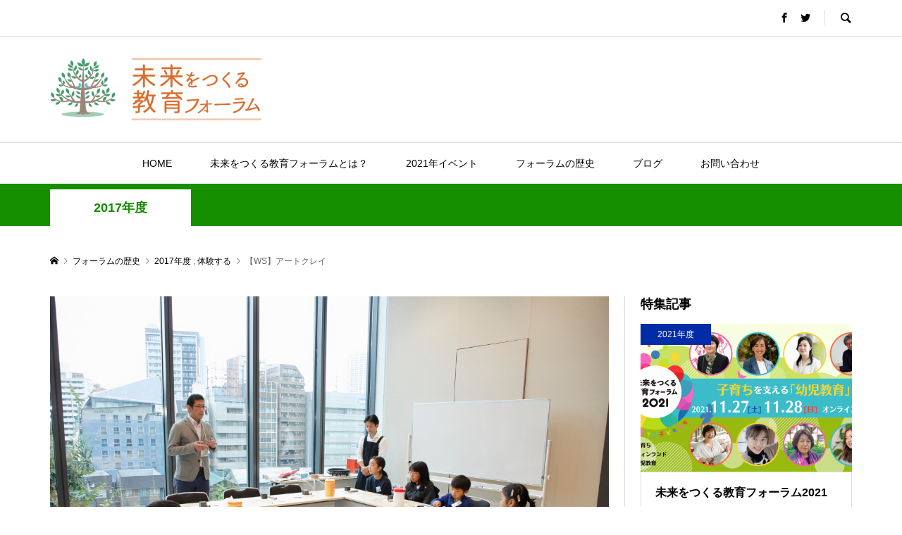

--- FILE ---
content_type: text/html; charset=UTF-8
request_url: https://forum.cosmotopia.co.jp/2017-ws02/
body_size: 71216
content:
<!DOCTYPE html>
<html dir="ltr" lang="ja"
	prefix="og: https://ogp.me/ns#" >
<head prefix="og: http://ogp.me/ns# fb: http://ogp.me/ns/fb#">
<meta charset="UTF-8">
<meta name="description" content="アートクレイワークショップでは、都市鉱⼭から回収した銀をリサイクルしたものを粘土にし、それを使って純銀のアクセサリーをつくることを通して、環境問題や銀の性質について学ぶことができます。">
<meta name="viewport" content="width=device-width">
<meta property="og:type" content="article">
<meta property="og:url" content="https://forum.cosmotopia.co.jp/2017-ws02/">
<meta property="og:title" content="【WS】アートクレイ | 未来をつくる教育フォーラム">
<meta property="og:description" content="アートクレイワークショップでは、都市鉱⼭から回収した銀をリサイクルしたものを粘土にし、それを使って純銀のアクセサリーをつくることを通して、環境問題や銀の性質について学ぶことができます。">
<meta property="og:site_name" content="未来をつくる教育フォーラム">
<meta property="og:image" content="https://forum.cosmotopia.co.jp/wordpress/wp-content/uploads/2017/12/2017-ws02-ec.jpg">
<meta property="og:image:secure_url" content="https://forum.cosmotopia.co.jp/wordpress/wp-content/uploads/2017/12/2017-ws02-ec.jpg"> 
<meta property="og:image:width" content="1200"> 
<meta property="og:image:height" content="800">
<meta property="fb:app_id" content="463955160904993">
<meta name="twitter:card" content="summary">
<meta name="twitter:site" content="@miraieduforum">
<meta name="twitter:creator" content="miraieduforum">
<meta name="twitter:title" content="【WS】アートクレイ | 未来をつくる教育フォーラム">
<meta property="twitter:description" content="アートクレイワークショップでは、都市鉱⼭から回収した銀をリサイクルしたものを粘土にし、それを使って純銀のアクセサリーをつくることを通して、環境問題や銀の性質について学ぶことができます。">
<meta name="twitter:image:src" content="https://forum.cosmotopia.co.jp/wordpress/wp-content/uploads/2017/12/2017-ws02-ec-300x300.jpg">
<title>【WS】アートクレイ | 未来をつくる教育フォーラム</title>

		<!-- All in One SEO 4.4.4 - aioseo.com -->
		<meta name="robots" content="max-image-preview:large" />
		<link rel="canonical" href="https://forum.cosmotopia.co.jp/2017-ws02/" />
		<meta name="generator" content="All in One SEO (AIOSEO) 4.4.4" />
		<meta property="og:locale" content="ja_JP" />
		<meta property="og:site_name" content="未来をつくる教育フォーラム | 未来をつくる教育フォーラムは、今の教育に対して、「おかしいな」「もっとこうなったらいいな」と思うすべての方に贈る、２０３０年に豊かな社会を創造するための学びのカタチについて考え、体験し、仲間と繋がる「場」です。" />
		<meta property="og:type" content="activity" />
		<meta property="og:title" content="【WS】アートクレイ | 未来をつくる教育フォーラム" />
		<meta property="og:url" content="https://forum.cosmotopia.co.jp/2017-ws02/" />
		<meta name="twitter:card" content="summary" />
		<meta name="twitter:site" content="@miraieduforum" />
		<meta name="twitter:title" content="【WS】アートクレイ | 未来をつくる教育フォーラム" />
		<meta name="twitter:creator" content="@miraieduforum" />
		<script type="application/ld+json" class="aioseo-schema">
			{"@context":"https:\/\/schema.org","@graph":[{"@type":"Article","@id":"https:\/\/forum.cosmotopia.co.jp\/2017-ws02\/#article","name":"\u3010WS\u3011\u30a2\u30fc\u30c8\u30af\u30ec\u30a4 | \u672a\u6765\u3092\u3064\u304f\u308b\u6559\u80b2\u30d5\u30a9\u30fc\u30e9\u30e0","headline":"\u3010WS\u3011\u30a2\u30fc\u30c8\u30af\u30ec\u30a4","author":{"@id":"https:\/\/forum.cosmotopia.co.jp\/author\/user_name\/#author"},"publisher":{"@id":"https:\/\/forum.cosmotopia.co.jp\/#organization"},"image":{"@type":"ImageObject","url":"https:\/\/forum.cosmotopia.co.jp\/wordpress\/wp-content\/uploads\/2017\/12\/2017-ws02-ec.jpg","width":1200,"height":800},"datePublished":"2017-12-01T02:45:00+09:00","dateModified":"2020-12-21T02:15:35+09:00","inLanguage":"ja","mainEntityOfPage":{"@id":"https:\/\/forum.cosmotopia.co.jp\/2017-ws02\/#webpage"},"isPartOf":{"@id":"https:\/\/forum.cosmotopia.co.jp\/2017-ws02\/#webpage"},"articleSection":"2017\u5e74\u5ea6, \u4f53\u9a13\u3059\u308b, webadmin"},{"@type":"BreadcrumbList","@id":"https:\/\/forum.cosmotopia.co.jp\/2017-ws02\/#breadcrumblist","itemListElement":[{"@type":"ListItem","@id":"https:\/\/forum.cosmotopia.co.jp\/#listItem","position":1,"item":{"@type":"WebPage","@id":"https:\/\/forum.cosmotopia.co.jp\/","name":"\u30db\u30fc\u30e0","description":"\u672a\u6765\u3092\u3064\u304f\u308b\u6559\u80b2\u30d5\u30a9\u30fc\u30e9\u30e0\u306f\u3001\u4eca\u306e\u6559\u80b2\u306b\u5bfe\u3057\u3066\u3001\u300c\u304a\u304b\u3057\u3044\u306a\u300d\u300c\u3082\u3063\u3068\u3053\u3046\u306a\u3063\u305f\u3089\u3044\u3044\u306a\u300d\u3068\u601d\u3046\u3059\u3079\u3066\u306e\u65b9\u306b\u8d08\u308b\u3001\uff12\uff10\uff13\uff10\u5e74\u306b\u8c4a\u304b\u306a\u793e\u4f1a\u3092\u5275\u9020\u3059\u308b\u305f\u3081\u306e\u5b66\u3073\u306e\u30ab\u30bf\u30c1\u306b\u3064\u3044\u3066\u8003\u3048\u3001\u4f53\u9a13\u3057\u3001\u4ef2\u9593\u3068\u7e4b\u304c\u308b\u300c\u5834\u300d\u3067\u3059\u3002","url":"https:\/\/forum.cosmotopia.co.jp\/"},"nextItem":"https:\/\/forum.cosmotopia.co.jp\/2017-ws02\/#listItem"},{"@type":"ListItem","@id":"https:\/\/forum.cosmotopia.co.jp\/2017-ws02\/#listItem","position":2,"item":{"@type":"WebPage","@id":"https:\/\/forum.cosmotopia.co.jp\/2017-ws02\/","name":"\u3010WS\u3011\u30a2\u30fc\u30c8\u30af\u30ec\u30a4","url":"https:\/\/forum.cosmotopia.co.jp\/2017-ws02\/"},"previousItem":"https:\/\/forum.cosmotopia.co.jp\/#listItem"}]},{"@type":"Organization","@id":"https:\/\/forum.cosmotopia.co.jp\/#organization","name":"\u65e5\u672c\u30b3\u30b9\u30e2\u30c8\u30d4\u30a2","url":"https:\/\/forum.cosmotopia.co.jp\/","logo":{"@type":"ImageObject","url":"https:\/\/forum.cosmotopia.co.jp\/wordpress\/wp-content\/uploads\/2020\/07\/logo.png","@id":"https:\/\/forum.cosmotopia.co.jp\/#organizationLogo","width":300,"height":90},"image":{"@id":"https:\/\/forum.cosmotopia.co.jp\/#organizationLogo"},"sameAs":["https:\/\/www.facebook.com\/miraieduforum","https:\/\/twitter.com\/miraieduforum"],"contactPoint":{"@type":"ContactPoint","telephone":"+81663902100","contactType":"none"}},{"@type":"Person","@id":"https:\/\/forum.cosmotopia.co.jp\/author\/user_name\/#author","url":"https:\/\/forum.cosmotopia.co.jp\/author\/user_name\/","name":"\u672a\u6765\u3092\u3064\u304f\u308b\u6559\u80b2\u30d5\u30a9\u30fc\u30e9\u30e0","image":{"@type":"ImageObject","@id":"https:\/\/forum.cosmotopia.co.jp\/2017-ws02\/#authorImage","url":"https:\/\/secure.gravatar.com\/avatar\/9648323693a8df1943db7d7bf7fb620b?s=96&d=mm&r=g","width":96,"height":96,"caption":"\u672a\u6765\u3092\u3064\u304f\u308b\u6559\u80b2\u30d5\u30a9\u30fc\u30e9\u30e0"}},{"@type":"WebPage","@id":"https:\/\/forum.cosmotopia.co.jp\/2017-ws02\/#webpage","url":"https:\/\/forum.cosmotopia.co.jp\/2017-ws02\/","name":"\u3010WS\u3011\u30a2\u30fc\u30c8\u30af\u30ec\u30a4 | \u672a\u6765\u3092\u3064\u304f\u308b\u6559\u80b2\u30d5\u30a9\u30fc\u30e9\u30e0","inLanguage":"ja","isPartOf":{"@id":"https:\/\/forum.cosmotopia.co.jp\/#website"},"breadcrumb":{"@id":"https:\/\/forum.cosmotopia.co.jp\/2017-ws02\/#breadcrumblist"},"author":{"@id":"https:\/\/forum.cosmotopia.co.jp\/author\/user_name\/#author"},"creator":{"@id":"https:\/\/forum.cosmotopia.co.jp\/author\/user_name\/#author"},"image":{"@type":"ImageObject","url":"https:\/\/forum.cosmotopia.co.jp\/wordpress\/wp-content\/uploads\/2017\/12\/2017-ws02-ec.jpg","@id":"https:\/\/forum.cosmotopia.co.jp\/#mainImage","width":1200,"height":800},"primaryImageOfPage":{"@id":"https:\/\/forum.cosmotopia.co.jp\/2017-ws02\/#mainImage"},"datePublished":"2017-12-01T02:45:00+09:00","dateModified":"2020-12-21T02:15:35+09:00"},{"@type":"WebSite","@id":"https:\/\/forum.cosmotopia.co.jp\/#website","url":"https:\/\/forum.cosmotopia.co.jp\/","name":"\u672a\u6765\u3092\u3064\u304f\u308b\u6559\u80b2\u30d5\u30a9\u30fc\u30e9\u30e0","description":"\u672a\u6765\u3092\u3064\u304f\u308b\u6559\u80b2\u30d5\u30a9\u30fc\u30e9\u30e0\u306f\u3001\u4eca\u306e\u6559\u80b2\u306b\u5bfe\u3057\u3066\u3001\u300c\u304a\u304b\u3057\u3044\u306a\u300d\u300c\u3082\u3063\u3068\u3053\u3046\u306a\u3063\u305f\u3089\u3044\u3044\u306a\u300d\u3068\u601d\u3046\u3059\u3079\u3066\u306e\u65b9\u306b\u8d08\u308b\u3001\uff12\uff10\uff13\uff10\u5e74\u306b\u8c4a\u304b\u306a\u793e\u4f1a\u3092\u5275\u9020\u3059\u308b\u305f\u3081\u306e\u5b66\u3073\u306e\u30ab\u30bf\u30c1\u306b\u3064\u3044\u3066\u8003\u3048\u3001\u4f53\u9a13\u3057\u3001\u4ef2\u9593\u3068\u7e4b\u304c\u308b\u300c\u5834\u300d\u3067\u3059\u3002","inLanguage":"ja","publisher":{"@id":"https:\/\/forum.cosmotopia.co.jp\/#organization"}}]}
		</script>
		<!-- All in One SEO -->

<link rel='dns-prefetch' href='//use.fontawesome.com' />
<link rel='dns-prefetch' href='//s.w.org' />
<link rel="alternate" type="application/rss+xml" title="未来をつくる教育フォーラム &raquo; 【WS】アートクレイ のコメントのフィード" href="https://forum.cosmotopia.co.jp/2017-ws02/feed/" />
		<!-- This site uses the Google Analytics by MonsterInsights plugin v8.18 - Using Analytics tracking - https://www.monsterinsights.com/ -->
		<!-- Note: MonsterInsights is not currently configured on this site. The site owner needs to authenticate with Google Analytics in the MonsterInsights settings panel. -->
					<!-- No tracking code set -->
				<!-- / Google Analytics by MonsterInsights -->
		<link rel='stylesheet' id='wp-block-library-css'  href='https://forum.cosmotopia.co.jp/wordpress/wp-includes/css/dist/block-library/style.min.css?ver=6.0.11' type='text/css' media='all' />
<style id='global-styles-inline-css' type='text/css'>
body{--wp--preset--color--black: #000000;--wp--preset--color--cyan-bluish-gray: #abb8c3;--wp--preset--color--white: #ffffff;--wp--preset--color--pale-pink: #f78da7;--wp--preset--color--vivid-red: #cf2e2e;--wp--preset--color--luminous-vivid-orange: #ff6900;--wp--preset--color--luminous-vivid-amber: #fcb900;--wp--preset--color--light-green-cyan: #7bdcb5;--wp--preset--color--vivid-green-cyan: #00d084;--wp--preset--color--pale-cyan-blue: #8ed1fc;--wp--preset--color--vivid-cyan-blue: #0693e3;--wp--preset--color--vivid-purple: #9b51e0;--wp--preset--gradient--vivid-cyan-blue-to-vivid-purple: linear-gradient(135deg,rgba(6,147,227,1) 0%,rgb(155,81,224) 100%);--wp--preset--gradient--light-green-cyan-to-vivid-green-cyan: linear-gradient(135deg,rgb(122,220,180) 0%,rgb(0,208,130) 100%);--wp--preset--gradient--luminous-vivid-amber-to-luminous-vivid-orange: linear-gradient(135deg,rgba(252,185,0,1) 0%,rgba(255,105,0,1) 100%);--wp--preset--gradient--luminous-vivid-orange-to-vivid-red: linear-gradient(135deg,rgba(255,105,0,1) 0%,rgb(207,46,46) 100%);--wp--preset--gradient--very-light-gray-to-cyan-bluish-gray: linear-gradient(135deg,rgb(238,238,238) 0%,rgb(169,184,195) 100%);--wp--preset--gradient--cool-to-warm-spectrum: linear-gradient(135deg,rgb(74,234,220) 0%,rgb(151,120,209) 20%,rgb(207,42,186) 40%,rgb(238,44,130) 60%,rgb(251,105,98) 80%,rgb(254,248,76) 100%);--wp--preset--gradient--blush-light-purple: linear-gradient(135deg,rgb(255,206,236) 0%,rgb(152,150,240) 100%);--wp--preset--gradient--blush-bordeaux: linear-gradient(135deg,rgb(254,205,165) 0%,rgb(254,45,45) 50%,rgb(107,0,62) 100%);--wp--preset--gradient--luminous-dusk: linear-gradient(135deg,rgb(255,203,112) 0%,rgb(199,81,192) 50%,rgb(65,88,208) 100%);--wp--preset--gradient--pale-ocean: linear-gradient(135deg,rgb(255,245,203) 0%,rgb(182,227,212) 50%,rgb(51,167,181) 100%);--wp--preset--gradient--electric-grass: linear-gradient(135deg,rgb(202,248,128) 0%,rgb(113,206,126) 100%);--wp--preset--gradient--midnight: linear-gradient(135deg,rgb(2,3,129) 0%,rgb(40,116,252) 100%);--wp--preset--duotone--dark-grayscale: url('#wp-duotone-dark-grayscale');--wp--preset--duotone--grayscale: url('#wp-duotone-grayscale');--wp--preset--duotone--purple-yellow: url('#wp-duotone-purple-yellow');--wp--preset--duotone--blue-red: url('#wp-duotone-blue-red');--wp--preset--duotone--midnight: url('#wp-duotone-midnight');--wp--preset--duotone--magenta-yellow: url('#wp-duotone-magenta-yellow');--wp--preset--duotone--purple-green: url('#wp-duotone-purple-green');--wp--preset--duotone--blue-orange: url('#wp-duotone-blue-orange');--wp--preset--font-size--small: 13px;--wp--preset--font-size--medium: 20px;--wp--preset--font-size--large: 36px;--wp--preset--font-size--x-large: 42px;}.has-black-color{color: var(--wp--preset--color--black) !important;}.has-cyan-bluish-gray-color{color: var(--wp--preset--color--cyan-bluish-gray) !important;}.has-white-color{color: var(--wp--preset--color--white) !important;}.has-pale-pink-color{color: var(--wp--preset--color--pale-pink) !important;}.has-vivid-red-color{color: var(--wp--preset--color--vivid-red) !important;}.has-luminous-vivid-orange-color{color: var(--wp--preset--color--luminous-vivid-orange) !important;}.has-luminous-vivid-amber-color{color: var(--wp--preset--color--luminous-vivid-amber) !important;}.has-light-green-cyan-color{color: var(--wp--preset--color--light-green-cyan) !important;}.has-vivid-green-cyan-color{color: var(--wp--preset--color--vivid-green-cyan) !important;}.has-pale-cyan-blue-color{color: var(--wp--preset--color--pale-cyan-blue) !important;}.has-vivid-cyan-blue-color{color: var(--wp--preset--color--vivid-cyan-blue) !important;}.has-vivid-purple-color{color: var(--wp--preset--color--vivid-purple) !important;}.has-black-background-color{background-color: var(--wp--preset--color--black) !important;}.has-cyan-bluish-gray-background-color{background-color: var(--wp--preset--color--cyan-bluish-gray) !important;}.has-white-background-color{background-color: var(--wp--preset--color--white) !important;}.has-pale-pink-background-color{background-color: var(--wp--preset--color--pale-pink) !important;}.has-vivid-red-background-color{background-color: var(--wp--preset--color--vivid-red) !important;}.has-luminous-vivid-orange-background-color{background-color: var(--wp--preset--color--luminous-vivid-orange) !important;}.has-luminous-vivid-amber-background-color{background-color: var(--wp--preset--color--luminous-vivid-amber) !important;}.has-light-green-cyan-background-color{background-color: var(--wp--preset--color--light-green-cyan) !important;}.has-vivid-green-cyan-background-color{background-color: var(--wp--preset--color--vivid-green-cyan) !important;}.has-pale-cyan-blue-background-color{background-color: var(--wp--preset--color--pale-cyan-blue) !important;}.has-vivid-cyan-blue-background-color{background-color: var(--wp--preset--color--vivid-cyan-blue) !important;}.has-vivid-purple-background-color{background-color: var(--wp--preset--color--vivid-purple) !important;}.has-black-border-color{border-color: var(--wp--preset--color--black) !important;}.has-cyan-bluish-gray-border-color{border-color: var(--wp--preset--color--cyan-bluish-gray) !important;}.has-white-border-color{border-color: var(--wp--preset--color--white) !important;}.has-pale-pink-border-color{border-color: var(--wp--preset--color--pale-pink) !important;}.has-vivid-red-border-color{border-color: var(--wp--preset--color--vivid-red) !important;}.has-luminous-vivid-orange-border-color{border-color: var(--wp--preset--color--luminous-vivid-orange) !important;}.has-luminous-vivid-amber-border-color{border-color: var(--wp--preset--color--luminous-vivid-amber) !important;}.has-light-green-cyan-border-color{border-color: var(--wp--preset--color--light-green-cyan) !important;}.has-vivid-green-cyan-border-color{border-color: var(--wp--preset--color--vivid-green-cyan) !important;}.has-pale-cyan-blue-border-color{border-color: var(--wp--preset--color--pale-cyan-blue) !important;}.has-vivid-cyan-blue-border-color{border-color: var(--wp--preset--color--vivid-cyan-blue) !important;}.has-vivid-purple-border-color{border-color: var(--wp--preset--color--vivid-purple) !important;}.has-vivid-cyan-blue-to-vivid-purple-gradient-background{background: var(--wp--preset--gradient--vivid-cyan-blue-to-vivid-purple) !important;}.has-light-green-cyan-to-vivid-green-cyan-gradient-background{background: var(--wp--preset--gradient--light-green-cyan-to-vivid-green-cyan) !important;}.has-luminous-vivid-amber-to-luminous-vivid-orange-gradient-background{background: var(--wp--preset--gradient--luminous-vivid-amber-to-luminous-vivid-orange) !important;}.has-luminous-vivid-orange-to-vivid-red-gradient-background{background: var(--wp--preset--gradient--luminous-vivid-orange-to-vivid-red) !important;}.has-very-light-gray-to-cyan-bluish-gray-gradient-background{background: var(--wp--preset--gradient--very-light-gray-to-cyan-bluish-gray) !important;}.has-cool-to-warm-spectrum-gradient-background{background: var(--wp--preset--gradient--cool-to-warm-spectrum) !important;}.has-blush-light-purple-gradient-background{background: var(--wp--preset--gradient--blush-light-purple) !important;}.has-blush-bordeaux-gradient-background{background: var(--wp--preset--gradient--blush-bordeaux) !important;}.has-luminous-dusk-gradient-background{background: var(--wp--preset--gradient--luminous-dusk) !important;}.has-pale-ocean-gradient-background{background: var(--wp--preset--gradient--pale-ocean) !important;}.has-electric-grass-gradient-background{background: var(--wp--preset--gradient--electric-grass) !important;}.has-midnight-gradient-background{background: var(--wp--preset--gradient--midnight) !important;}.has-small-font-size{font-size: var(--wp--preset--font-size--small) !important;}.has-medium-font-size{font-size: var(--wp--preset--font-size--medium) !important;}.has-large-font-size{font-size: var(--wp--preset--font-size--large) !important;}.has-x-large-font-size{font-size: var(--wp--preset--font-size--x-large) !important;}
</style>
<link rel='stylesheet' id='rumble-style-css'  href='https://forum.cosmotopia.co.jp/wordpress/wp-content/themes/rumble_tcd058/style.css?ver=1.4.3' type='text/css' media='all' />
<link rel='stylesheet' id='rumble-slick-css'  href='https://forum.cosmotopia.co.jp/wordpress/wp-content/themes/rumble_tcd058/css/slick.min.css?ver=6.0.11' type='text/css' media='all' />
<link rel='stylesheet' id='rumble-responsive-css'  href='https://forum.cosmotopia.co.jp/wordpress/wp-content/themes/rumble_tcd058/responsive.css?ver=1.4.3' type='text/css' media='all' />
<link rel='stylesheet' id='font-awesome-official-css'  href='https://use.fontawesome.com/releases/v5.15.4/css/all.css' type='text/css' media='all' integrity="sha384-DyZ88mC6Up2uqS4h/KRgHuoeGwBcD4Ng9SiP4dIRy0EXTlnuz47vAwmeGwVChigm" crossorigin="anonymous" />
<link rel='stylesheet' id='font-awesome-official-v4shim-css'  href='https://use.fontawesome.com/releases/v5.15.4/css/v4-shims.css' type='text/css' media='all' integrity="sha384-Vq76wejb3QJM4nDatBa5rUOve+9gkegsjCebvV/9fvXlGWo4HCMR4cJZjjcF6Viv" crossorigin="anonymous" />
<style id='font-awesome-official-v4shim-inline-css' type='text/css'>
@font-face {
font-family: "FontAwesome";
font-display: block;
src: url("https://use.fontawesome.com/releases/v5.15.4/webfonts/fa-brands-400.eot"),
		url("https://use.fontawesome.com/releases/v5.15.4/webfonts/fa-brands-400.eot?#iefix") format("embedded-opentype"),
		url("https://use.fontawesome.com/releases/v5.15.4/webfonts/fa-brands-400.woff2") format("woff2"),
		url("https://use.fontawesome.com/releases/v5.15.4/webfonts/fa-brands-400.woff") format("woff"),
		url("https://use.fontawesome.com/releases/v5.15.4/webfonts/fa-brands-400.ttf") format("truetype"),
		url("https://use.fontawesome.com/releases/v5.15.4/webfonts/fa-brands-400.svg#fontawesome") format("svg");
}

@font-face {
font-family: "FontAwesome";
font-display: block;
src: url("https://use.fontawesome.com/releases/v5.15.4/webfonts/fa-solid-900.eot"),
		url("https://use.fontawesome.com/releases/v5.15.4/webfonts/fa-solid-900.eot?#iefix") format("embedded-opentype"),
		url("https://use.fontawesome.com/releases/v5.15.4/webfonts/fa-solid-900.woff2") format("woff2"),
		url("https://use.fontawesome.com/releases/v5.15.4/webfonts/fa-solid-900.woff") format("woff"),
		url("https://use.fontawesome.com/releases/v5.15.4/webfonts/fa-solid-900.ttf") format("truetype"),
		url("https://use.fontawesome.com/releases/v5.15.4/webfonts/fa-solid-900.svg#fontawesome") format("svg");
}

@font-face {
font-family: "FontAwesome";
font-display: block;
src: url("https://use.fontawesome.com/releases/v5.15.4/webfonts/fa-regular-400.eot"),
		url("https://use.fontawesome.com/releases/v5.15.4/webfonts/fa-regular-400.eot?#iefix") format("embedded-opentype"),
		url("https://use.fontawesome.com/releases/v5.15.4/webfonts/fa-regular-400.woff2") format("woff2"),
		url("https://use.fontawesome.com/releases/v5.15.4/webfonts/fa-regular-400.woff") format("woff"),
		url("https://use.fontawesome.com/releases/v5.15.4/webfonts/fa-regular-400.ttf") format("truetype"),
		url("https://use.fontawesome.com/releases/v5.15.4/webfonts/fa-regular-400.svg#fontawesome") format("svg");
unicode-range: U+F004-F005,U+F007,U+F017,U+F022,U+F024,U+F02E,U+F03E,U+F044,U+F057-F059,U+F06E,U+F070,U+F075,U+F07B-F07C,U+F080,U+F086,U+F089,U+F094,U+F09D,U+F0A0,U+F0A4-F0A7,U+F0C5,U+F0C7-F0C8,U+F0E0,U+F0EB,U+F0F3,U+F0F8,U+F0FE,U+F111,U+F118-F11A,U+F11C,U+F133,U+F144,U+F146,U+F14A,U+F14D-F14E,U+F150-F152,U+F15B-F15C,U+F164-F165,U+F185-F186,U+F191-F192,U+F1AD,U+F1C1-F1C9,U+F1CD,U+F1D8,U+F1E3,U+F1EA,U+F1F6,U+F1F9,U+F20A,U+F247-F249,U+F24D,U+F254-F25B,U+F25D,U+F267,U+F271-F274,U+F279,U+F28B,U+F28D,U+F2B5-F2B6,U+F2B9,U+F2BB,U+F2BD,U+F2C1-F2C2,U+F2D0,U+F2D2,U+F2DC,U+F2ED,U+F328,U+F358-F35B,U+F3A5,U+F3D1,U+F410,U+F4AD;
}
</style>
<script type='text/javascript' src='https://forum.cosmotopia.co.jp/wordpress/wp-includes/js/jquery/jquery.min.js?ver=3.6.0' id='jquery-core-js'></script>
<script type='text/javascript' src='https://forum.cosmotopia.co.jp/wordpress/wp-includes/js/jquery/jquery-migrate.min.js?ver=3.3.2' id='jquery-migrate-js'></script>
<link rel="https://api.w.org/" href="https://forum.cosmotopia.co.jp/wp-json/" /><link rel="alternate" type="application/json" href="https://forum.cosmotopia.co.jp/wp-json/wp/v2/posts/725" /><link rel="EditURI" type="application/rsd+xml" title="RSD" href="https://forum.cosmotopia.co.jp/wordpress/xmlrpc.php?rsd" />
<link rel="wlwmanifest" type="application/wlwmanifest+xml" href="https://forum.cosmotopia.co.jp/wordpress/wp-includes/wlwmanifest.xml" /> 
<meta name="generator" content="WordPress 6.0.11" />
<link rel='shortlink' href='https://forum.cosmotopia.co.jp/?p=725' />
<link rel="alternate" type="application/json+oembed" href="https://forum.cosmotopia.co.jp/wp-json/oembed/1.0/embed?url=https%3A%2F%2Fforum.cosmotopia.co.jp%2F2017-ws02%2F" />
<link rel="alternate" type="text/xml+oembed" href="https://forum.cosmotopia.co.jp/wp-json/oembed/1.0/embed?url=https%3A%2F%2Fforum.cosmotopia.co.jp%2F2017-ws02%2F&#038;format=xml" />
<link rel="shortcut icon" href="https://forum.cosmotopia.co.jp/wordpress/wp-content/uploads/2020/07/fabicon.png">
<style>
.p-tabbar__item.is-active, .p-tabbar__item.is-active a, .p-index-carousel .slick-arrow:hover { color: #004097; }
.p-copyright, .p-tabbar, .p-headline, .p-cb__item-archive-link__button, .p-page-links a:hover, .p-page-links > span, .p-pager__item a:hover, .p-pager__item .current, .p-entry__next-page__link:hover, .p-widget .searchform::after, .p-widget-search .p-widget-search__submit, .p-widget-list__item-rank, .c-comment__form-submit:hover, c-comment__password-protected, .slick-arrow, .c-pw__btn--register, .c-pw__btn { background-color: #004097; }
.p-page-links a:hover, .p-page-links > span, .p-pager__item a:hover, .p-pager__item .current, .p-author-archive .p-headline, .p-cb__item-header { border-color: #004097; }
.c-comment__tab-item.is-active a, .c-comment__tab-item a:hover, .c-comment__tab-item.is-active p { background-color: rgba(0, 64, 151, 0.7); }
.c-comment__tab-item.is-active a:after, .c-comment__tab-item.is-active p:after { border-top-color: rgba(0, 64, 151, 0.7); }
.p-author__box, .p-entry-news__header, .p-page-links a, .p-pager__item a, .p-pager__item span { background-color: #f7f7f7; }
.p-entry__body a { color: #0d3ec4; }
.p-megamenu__bg, .p-global-nav .sub-menu, .p-megamenu__bg .p-float-native-ad-label__small { background-color: #ffffff; }
.p-megamenu a, .p-global-nav .sub-menu a { color: #000000 !important; }
.p-megamenu a:hover, .p-megamenu li.is-active > a, .p-global-nav .sub-menu a:hover, .p-global-nav .sub-menu .current-menu-item > a { background-color: #dd8500; color: #ffffff !important; }
.p-megamenu > ul, .p-global-nav > li.menu-item-has-children > .sub-menu { border-color: #dd8500; }
.p-native-ad-label, .p-float-native-ad-label, .p-float-native-ad-label__small, .p-article__native-ad-label { background-color: #999999; color: #ffffff; font-size: 11px; }
.p-header-band__item-desc { font-size: 16px; }
@media only screen and (max-width: 991px) { .p-header-band__item-desc { font-size: 14px; } }
.cat-item-1 > a, .cat-item-1 .toggle-children, .p-global-nav > li.menu-term-id-1:hover > a, .p-global-nav > li.menu-term-id-1.current-menu-item > a { color: #999999; }
.p-megamenu-term-id-1 a:hover, .p-megamenu-term-id-1 .p-megamenu__current a, .p-megamenu-term-id-1 li.is-active > a, .p-global-nav li.menu-term-id-1 > .sub-menu > li > a:hover, .p-global-nav li.menu-term-id-1 > .sub-menu > .current-menu-item > a { background-color: #999999; }
.p-category-item--1 { background-color: #999999 !important; }
.p-megamenu-term-id-1 > ul, .p-global-nav > li.menu-term-id-1 > .sub-menu { border-color: #999999; }
.cat-item-2 > a, .cat-item-2 .toggle-children, .p-global-nav > li.menu-term-id-2:hover > a, .p-global-nav > li.menu-term-id-2.current-menu-item > a { color: #23a500; }
.p-megamenu-term-id-2 a:hover, .p-megamenu-term-id-2 .p-megamenu__current a, .p-megamenu-term-id-2 li.is-active > a, .p-global-nav li.menu-term-id-2 > .sub-menu > li > a:hover, .p-global-nav li.menu-term-id-2 > .sub-menu > .current-menu-item > a { background-color: #23a500; }
.p-category-item--2 { background-color: #23a500 !important; }
.p-megamenu-term-id-2 > ul, .p-global-nav > li.menu-term-id-2 > .sub-menu { border-color: #23a500; }
.cat-item-4 > a, .cat-item-4 .toggle-children, .p-global-nav > li.menu-term-id-4:hover > a, .p-global-nav > li.menu-term-id-4.current-menu-item > a { color: #6000ba; }
.p-megamenu-term-id-4 a:hover, .p-megamenu-term-id-4 .p-megamenu__current a, .p-megamenu-term-id-4 li.is-active > a, .p-global-nav li.menu-term-id-4 > .sub-menu > li > a:hover, .p-global-nav li.menu-term-id-4 > .sub-menu > .current-menu-item > a { background-color: #6000ba; }
.p-category-item--4 { background-color: #6000ba !important; }
.p-megamenu-term-id-4 > ul, .p-global-nav > li.menu-term-id-4 > .sub-menu { border-color: #6000ba; }
.cat-item-5 > a, .cat-item-5 .toggle-children, .p-global-nav > li.menu-term-id-5:hover > a, .p-global-nav > li.menu-term-id-5.current-menu-item > a { color: #c16d00; }
.p-megamenu-term-id-5 a:hover, .p-megamenu-term-id-5 .p-megamenu__current a, .p-megamenu-term-id-5 li.is-active > a, .p-global-nav li.menu-term-id-5 > .sub-menu > li > a:hover, .p-global-nav li.menu-term-id-5 > .sub-menu > .current-menu-item > a { background-color: #c16d00; }
.p-category-item--5 { background-color: #c16d00 !important; }
.p-megamenu-term-id-5 > ul, .p-global-nav > li.menu-term-id-5 > .sub-menu { border-color: #c16d00; }
.cat-item-9 > a, .cat-item-9 .toggle-children, .p-global-nav > li.menu-term-id-9:hover > a, .p-global-nav > li.menu-term-id-9.current-menu-item > a { color: #990000; }
.p-megamenu-term-id-9 a:hover, .p-megamenu-term-id-9 .p-megamenu__current a, .p-megamenu-term-id-9 li.is-active > a, .p-global-nav li.menu-term-id-9 > .sub-menu > li > a:hover, .p-global-nav li.menu-term-id-9 > .sub-menu > .current-menu-item > a { background-color: #990000; }
.p-category-item--9 { background-color: #990000 !important; }
.p-megamenu-term-id-9 > ul, .p-global-nav > li.menu-term-id-9 > .sub-menu { border-color: #990000; }
.cat-item-10 > a, .cat-item-10 .toggle-children, .p-global-nav > li.menu-term-id-10:hover > a, .p-global-nav > li.menu-term-id-10.current-menu-item > a { color: #8d00ad; }
.p-megamenu-term-id-10 a:hover, .p-megamenu-term-id-10 .p-megamenu__current a, .p-megamenu-term-id-10 li.is-active > a, .p-global-nav li.menu-term-id-10 > .sub-menu > li > a:hover, .p-global-nav li.menu-term-id-10 > .sub-menu > .current-menu-item > a { background-color: #8d00ad; }
.p-category-item--10 { background-color: #8d00ad !important; }
.p-megamenu-term-id-10 > ul, .p-global-nav > li.menu-term-id-10 > .sub-menu { border-color: #8d00ad; }
.cat-item-11 > a, .cat-item-11 .toggle-children, .p-global-nav > li.menu-term-id-11:hover > a, .p-global-nav > li.menu-term-id-11.current-menu-item > a { color: #158e00; }
.p-megamenu-term-id-11 a:hover, .p-megamenu-term-id-11 .p-megamenu__current a, .p-megamenu-term-id-11 li.is-active > a, .p-global-nav li.menu-term-id-11 > .sub-menu > li > a:hover, .p-global-nav li.menu-term-id-11 > .sub-menu > .current-menu-item > a { background-color: #158e00; }
.p-category-item--11 { background-color: #158e00 !important; }
.p-megamenu-term-id-11 > ul, .p-global-nav > li.menu-term-id-11 > .sub-menu { border-color: #158e00; }
.cat-item-13 > a, .cat-item-13 .toggle-children, .p-global-nav > li.menu-term-id-13:hover > a, .p-global-nav > li.menu-term-id-13.current-menu-item > a { color: #c60091; }
.p-megamenu-term-id-13 a:hover, .p-megamenu-term-id-13 .p-megamenu__current a, .p-megamenu-term-id-13 li.is-active > a, .p-global-nav li.menu-term-id-13 > .sub-menu > li > a:hover, .p-global-nav li.menu-term-id-13 > .sub-menu > .current-menu-item > a { background-color: #c60091; }
.p-category-item--13 { background-color: #c60091 !important; }
.p-megamenu-term-id-13 > ul, .p-global-nav > li.menu-term-id-13 > .sub-menu { border-color: #c60091; }
.cat-item-14 > a, .cat-item-14 .toggle-children, .p-global-nav > li.menu-term-id-14:hover > a, .p-global-nav > li.menu-term-id-14.current-menu-item > a { color: #002ca8; }
.p-megamenu-term-id-14 a:hover, .p-megamenu-term-id-14 .p-megamenu__current a, .p-megamenu-term-id-14 li.is-active > a, .p-global-nav li.menu-term-id-14 > .sub-menu > li > a:hover, .p-global-nav li.menu-term-id-14 > .sub-menu > .current-menu-item > a { background-color: #002ca8; }
.p-category-item--14 { background-color: #002ca8 !important; }
.p-megamenu-term-id-14 > ul, .p-global-nav > li.menu-term-id-14 > .sub-menu { border-color: #002ca8; }
.cat-item-29 > a, .cat-item-29 .toggle-children, .p-global-nav > li.menu-term-id-29:hover > a, .p-global-nav > li.menu-term-id-29.current-menu-item > a { color: #d8027b; }
.p-megamenu-term-id-29 a:hover, .p-megamenu-term-id-29 .p-megamenu__current a, .p-megamenu-term-id-29 li.is-active > a, .p-global-nav li.menu-term-id-29 > .sub-menu > li > a:hover, .p-global-nav li.menu-term-id-29 > .sub-menu > .current-menu-item > a { background-color: #d8027b; }
.p-category-item--29 { background-color: #d8027b !important; }
.p-megamenu-term-id-29 > ul, .p-global-nav > li.menu-term-id-29 > .sub-menu { border-color: #d8027b; }
body { font-family: Verdana, "Hiragino Kaku Gothic ProN", "ヒラギノ角ゴ ProN W3", "メイリオ", Meiryo, sans-serif; }
.p-logo, .p-entry__title, .p-headline, .p-page-header__title, .p-index-slider__item-catch, .p-widget__title, .p-cb__item-headline {
font-family: Segoe UI, "Hiragino Kaku Gothic ProN", "ヒラギノ角ゴ ProN W3", "メイリオ", Meiryo, sans-serif;
}
.c-load--type1 { border: 3px solid rgba(153, 153, 153, 0.2); border-top-color: #004097; }
.p-hover-effect--type1:hover img { -webkit-transform: scale(1.2) rotate(2deg); transform: scale(1.2) rotate(2deg); }
.p-hover-effect--type2 img { margin-left: -8px; }
.p-hover-effect--type2:hover img { margin-left: 8px; }
.p-hover-effect--type2:hover .p-hover-effect__image { background: #000000; }
.p-hover-effect--type2:hover img { opacity: 0.5 }
.p-hover-effect--type3:hover .p-hover-effect__image { background: #000000; }
.p-hover-effect--type3:hover img { opacity: 0.5; }
.p-entry__title { font-size: 24px; }
.p-entry__title, .p-article__title { color: #000000 }
.p-entry__body { font-size: 16px; }
.p-entry__body, .p-author__desc, .p-blog-archive__item-excerpt { color: #353535; }
.p-entry-news__title { font-size: 24px; }
.p-entry-news__title, .p-article-news__title { color: #000000 }
.p-entry-news__body { color: #666666; font-size: 16px; }
body.l-header__fix .is-header-fixed .l-header__bar { background: rgba(255, 255, 255, 0.8); }
.l-header a, .p-global-nav > li > a { color: #000000; }
.p-logo__header--text a { font-size: 32px; }
.p-logo__footer--text a { font-size: 32px; }
@media only screen and (max-width: 991px) {
	.l-header__bar--mobile { background-color: rgba(255, 255, 255, 0.8); }
	.p-logo__header--mobile.p-logo__header--text a { font-size: 24px; }
	.p-global-nav { background-color: rgba(255,255,255, 0.8); }
	.p-global-nav a, .p-global-nav .sub-menu a, .p-global-nav .menu-item-has-children > a > span::before { color: #000000 !important; }
	.p-logo__footer--mobile.p-logo__footer--text a { font-size: 24px; }
	.p-entry__title { font-size: 18px; }
	.p-entry__body { font-size: 14px; }
	.p-entry-news__title { font-size: 18px; }
	.p-entry-news__body { font-size: 14px; }
}
</style>
<style type="text/css">

</style>
<!-- Google Tag Manager -->
<script>(function(w,d,s,l,i){w[l]=w[l]||[];w[l].push({'gtm.start':
new Date().getTime(),event:'gtm.js'});var f=d.getElementsByTagName(s)[0],
j=d.createElement(s),dl=l!='dataLayer'?'&l='+l:'';j.async=true;j.src=
'https://www.googletagmanager.com/gtm.js?id='+i+dl;f.parentNode.insertBefore(j,f);
})(window,document,'script','dataLayer','GTM-5KQSCRG');</script>
<!-- End Google Tag Manager --></head>
<body class="post-template-default single single-post postid-725 single-format-standard is-responsive l-header__fix l-header__fix--mobile">
<!-- Google Tag Manager (noscript) -->
<noscript><iframe src="https://www.googletagmanager.com/ns.html?id=GTM-5KQSCRG"
height="0" width="0" style="display:none;visibility:hidden"></iframe></noscript>
<!-- End Google Tag Manager (noscript) -->
<div id="site_loader_overlay">
	<div id="site_loader_animation" class="c-load--type1">
			</div>
</div>
<div id="site_wrap">
	<header id="js-header" class="l-header">
		<div class="p-header__logo--mobile l-header__bar--mobile">
			<div class="p-logo p-logo__header--mobile p-logo__header--retina">
				<a href="https://forum.cosmotopia.co.jp/"><img src="https://forum.cosmotopia.co.jp/wordpress/wp-content/uploads/2020/07/logo-smart.png" alt="未来をつくる教育フォーラム" width="100"></a>
			</div>
			<a href="#" id="js-menu-button" class="p-menu-button c-menu-button"></a>
		</div>
		<div class="p-header__top u-clearfix">
			<div class="l-inner">
				<div class="u-right">
					<ul class="p-social-nav"><li class="p-social-nav__item p-social-nav__item--facebook"><a href="https://www.facebook.com/miraieduforum" target="_blank"></a></li><li class="p-social-nav__item p-social-nav__item--twitter"><a href="https://twitter.com/miraieduforum" target="_blank"></a></li></ul>
					<div class="p-header-search">
						<form action="https://forum.cosmotopia.co.jp/" method="get">
							<input type="text" name="s" value="" class="p-header-search__input" placeholder="SEARCH">
						</form>
						<a href="#" id="js-search-button" class="p-search-button c-search-button"></a>
					</div>
				</div>
			</div>
		</div>
		<div class="p-header__logo">
			<div class="l-inner">
				<div class="p-logo p-logo__header">
					<a href="https://forum.cosmotopia.co.jp/"><img src="https://forum.cosmotopia.co.jp/wordpress/wp-content/uploads/2020/07/logo.png" alt="未来をつくる教育フォーラム"></a>
				</div>
			</div>
		</div>
<nav class="p-header__gnav l-header__bar"><ul id="js-global-nav" class="l-inner p-global-nav u-clearfix">
<li class="p-header-search--mobile"><form action="https://forum.cosmotopia.co.jp/" method="get"><input type="text" name="s" value="" class="p-header-search__input" placeholder="SEARCH"><input type="submit" value="&#xe915;" class="p-header-search__submit"></form></li>
<li id="menu-item-14" class="menu-item menu-item-type-custom menu-item-object-custom menu-item-home menu-item-14"><a href="https://forum.cosmotopia.co.jp/">HOME<span></span></a></li>
<li id="menu-item-135" class="menu-item menu-item-type-custom menu-item-object-custom menu-item-has-children menu-item-135"><a href="https://forum.cosmotopia.co.jp/about/">未来をつくる教育フォーラムとは？<span></span></a>
<ul class="sub-menu">
	<li id="menu-item-109" class="menu-item menu-item-type-post_type menu-item-object-page menu-item-109"><a href="https://forum.cosmotopia.co.jp/about/">未来をつくる教育フォーラムとは<span></span></a></li>
	<li id="menu-item-110" class="menu-item menu-item-type-post_type menu-item-object-page menu-item-110"><a href="https://forum.cosmotopia.co.jp/greeting/">主催者代表のごあいさつ<span></span></a></li>
</ul>
</li>
<li id="menu-item-979" class="menu-item menu-item-type-post_type menu-item-object-page menu-item-has-children menu-item-979"><a href="https://forum.cosmotopia.co.jp/forum2021/">2021年イベント<span></span></a>
<ul class="sub-menu">
	<li id="menu-item-980" class="menu-item menu-item-type-post_type menu-item-object-page menu-item-980"><a href="https://forum.cosmotopia.co.jp/forum2021/">未来をつくる教育フォーラム2021<span></span></a></li>
</ul>
</li>
<li id="menu-item-169" class="menu-item menu-item-type-custom menu-item-object-custom menu-item-has-children menu-item-169"><a href="https://forum.cosmotopia.co.jp/history/">フォーラムの歴史<span></span></a>
<ul class="sub-menu">
	<li id="menu-item-596" class="menu-item menu-item-type-taxonomy menu-item-object-category menu-item-596"><a href="https://forum.cosmotopia.co.jp/category/2020/">2020年度<span></span></a></li>
	<li id="menu-item-170" class="menu-item menu-item-type-taxonomy menu-item-object-category menu-item-170"><a href="https://forum.cosmotopia.co.jp/category/2019/">2019年度<span></span></a></li>
	<li id="menu-item-194" class="menu-item menu-item-type-taxonomy menu-item-object-category menu-item-194"><a href="https://forum.cosmotopia.co.jp/category/2018/">2018年度<span></span></a></li>
	<li id="menu-item-195" class="menu-item menu-item-type-taxonomy menu-item-object-category current-post-ancestor current-menu-parent current-post-parent menu-item-195"><a href="https://forum.cosmotopia.co.jp/category/2017/">2017年度<span></span></a></li>
</ul>
</li>
<li id="menu-item-1091" class="menu-item menu-item-type-taxonomy menu-item-object-category menu-item-1091 menu-term-id-29"><a href="https://forum.cosmotopia.co.jp/category/blog/">ブログ<span></span></a></li>
<li id="menu-item-140" class="menu-item menu-item-type-post_type menu-item-object-page menu-item-140"><a href="https://forum.cosmotopia.co.jp/contact/">お問い合わせ<span></span></a></li>
</ul></nav>
	</header>
<main class="l-main">
	<div class="p-header-band" style="background-color: #158e00">
		<ul class="p-header-band__inner l-inner u-clearfix">
			<li class="p-header-band__item is-active"><a href="https://forum.cosmotopia.co.jp/category/2017/" style="color: #158e00">2017年度</a></li>

		</ul>
	</div>
	<div class="p-breadcrumb c-breadcrumb">
		<ul class="p-breadcrumb__inner c-breadcrumb__inner l-inner" itemscope itemtype="http://schema.org/BreadcrumbList">
			<li class="p-breadcrumb__item c-breadcrumb__item p-breadcrumb__item--home c-breadcrumb__item--home" itemprop="itemListElement" itemscope itemtype="http://schema.org/ListItem">
				<a href="https://forum.cosmotopia.co.jp/" itemscope itemtype="http://schema.org/Thing" itemprop="item"><span itemprop="name">HOME</span></a>
				<meta itemprop="position" content="1" />
			</li>

			<li class="p-breadcrumb__item c-breadcrumb__item" itemprop="itemListElement" itemscope itemtype="http://schema.org/ListItem">
				<a href="https://forum.cosmotopia.co.jp/history/" itemscope itemtype="http://schema.org/Thing" itemprop="item">
					<span itemprop="name">フォーラムの歴史</span>
				</a>
				<meta itemprop="position" content="2" />
			</li>
			<li class="p-breadcrumb__item c-breadcrumb__item" itemprop="itemListElement" itemscope itemtype="http://schema.org/ListItem">
				<a href="https://forum.cosmotopia.co.jp/category/2017/" itemscope itemtype="http://schema.org/Thing" itemprop="item">
					<span itemprop="name">2017年度</span>
				</a>
, 				<a href="https://forum.cosmotopia.co.jp/category/category4/" itemscope itemtype="http://schema.org/Thing" itemprop="item">
					<span itemprop="name">体験する</span>
				</a>
				<meta itemprop="position" content="3" />
			</li>
			<li class="p-breadcrumb__item c-breadcrumb__item">
				<span itemprop="name">【WS】アートクレイ</span>
			</li>
		</ul>
	</div>
	<div class="l-inner l-2columns l-2columns-a l-layout-type2">
		<article class="p-entry l-primary">
			<div class="p-entry__inner">
				<div class="p-entry__thumbnail"><img width="1200" height="800" src="https://forum.cosmotopia.co.jp/wordpress/wp-content/uploads/2017/12/2017-ws02-ec.jpg" class="attachment-size5 size-size5 wp-post-image" alt="" /></div>
				<div class="p-entry__header">
					<h1 class="p-entry__title">【WS】アートクレイ</h1>
					<ul class="p-entry__meta-top u-clearfix">
						<li class="p-entry__date p-article__date"><time datetime="2017-12-01">2017.12.01</time></li>
					</ul>
				</div>
				<ul class="p-entry__share c-share u-clearfix c-share--sm c-share--color">
					<li class="c-share__btn c-share__btn--twitter">
						<a href="http://twitter.com/share?text=%E3%80%90WS%E3%80%91%E3%82%A2%E3%83%BC%E3%83%88%E3%82%AF%E3%83%AC%E3%82%A4&url=https%3A%2F%2Fforum.cosmotopia.co.jp%2F2017-ws02%2F&via=CosmotopiaJapan&tw_p=tweetbutton&related=CosmotopiaJapan" onclick="javascript:window.open(this.href, '', 'menubar=no,toolbar=no,resizable=yes,scrollbars=yes,height=400,width=600');return false;">
							<i class="c-share__icn c-share__icn--twitter"></i>
							<span class="c-share__title">Tweet</span>
						</a>
					</li>
					<li class="c-share__btn c-share__btn--facebook">
						<a href="//www.facebook.com/sharer/sharer.php?u=https://forum.cosmotopia.co.jp/2017-ws02/&amp;t=%E3%80%90WS%E3%80%91%E3%82%A2%E3%83%BC%E3%83%88%E3%82%AF%E3%83%AC%E3%82%A4" rel="nofollow" target="_blank">
							<i class="c-share__icn c-share__icn--facebook"></i>
							<span class="c-share__title">Share</span>
						</a>
					</li>
				</ul>
				<div class="p-entry__body">

<p>アートクレイワークショップでは、都市鉱⼭から回収した銀をリサイクルしたものを粘土にし、それを使って純銀のアクセサリーをつくることを通して、環境問題や銀の性質について学ぶことができます。</p>



<figure class="wp-container-2 wp-block-gallery-1 wp-block-gallery columns-3 is-cropped"><ul class="blocks-gallery-grid"><li class="blocks-gallery-item"><figure><img loading="lazy" width="1024" height="683" src="https://forum.cosmotopia.co.jp/wordpress/wp-content/uploads/2020/12/2017-ws02-1-1024x683.jpg" alt="" data-id="726" data-link="https://forum.cosmotopia.co.jp/?attachment_id=726" class="wp-image-726"/></figure></li><li class="blocks-gallery-item"><figure><img loading="lazy" width="1024" height="683" src="https://forum.cosmotopia.co.jp/wordpress/wp-content/uploads/2020/12/2017-ws02-2-1024x683.jpg" alt="" data-id="727" data-link="https://forum.cosmotopia.co.jp/?attachment_id=727" class="wp-image-727"/></figure></li><li class="blocks-gallery-item"><figure><img loading="lazy" width="1024" height="683" src="https://forum.cosmotopia.co.jp/wordpress/wp-content/uploads/2020/12/2017-ws02-3-1024x683.jpg" alt="" data-id="728" data-full-url="https://forum.cosmotopia.co.jp/wordpress/wp-content/uploads/2020/12/2017-ws02-3.jpg" data-link="https://forum.cosmotopia.co.jp/?attachment_id=728" class="wp-image-728"/></figure></li></ul></figure>
				</div>
				<ul class="p-entry__share c-share u-clearfix c-share--sm c-share--color">
					<li class="c-share__btn c-share__btn--twitter">
						<a href="http://twitter.com/share?text=%E3%80%90WS%E3%80%91%E3%82%A2%E3%83%BC%E3%83%88%E3%82%AF%E3%83%AC%E3%82%A4&url=https%3A%2F%2Fforum.cosmotopia.co.jp%2F2017-ws02%2F&via=CosmotopiaJapan&tw_p=tweetbutton&related=CosmotopiaJapan" onclick="javascript:window.open(this.href, '', 'menubar=no,toolbar=no,resizable=yes,scrollbars=yes,height=400,width=600');return false;">
							<i class="c-share__icn c-share__icn--twitter"></i>
							<span class="c-share__title">Tweet</span>
						</a>
					</li>
					<li class="c-share__btn c-share__btn--facebook">
						<a href="//www.facebook.com/sharer/sharer.php?u=https://forum.cosmotopia.co.jp/2017-ws02/&amp;t=%E3%80%90WS%E3%80%91%E3%82%A2%E3%83%BC%E3%83%88%E3%82%AF%E3%83%AC%E3%82%A4" rel="nofollow" target="_blank">
							<i class="c-share__icn c-share__icn--facebook"></i>
							<span class="c-share__title">Share</span>
						</a>
					</li>
				</ul>
				<ul class="p-entry__meta c-meta-box u-clearfix">
					<li class="c-meta-box__item c-meta-box__item--category"><a href="https://forum.cosmotopia.co.jp/category/2017/" rel="category tag">2017年度</a>, <a href="https://forum.cosmotopia.co.jp/category/category4/" rel="category tag">体験する</a></li>														</ul>
				<ul class="p-entry__nav c-entry-nav">
					<li class="c-entry-nav__item c-entry-nav__item--prev">
						<a href="https://forum.cosmotopia.co.jp/2017-ws04/" data-prev="前の記事"><span class="u-hidden-sm">【WS】ソーシャル感情スキルby Elama</span></a>
					</li>
					<li class="c-entry-nav__item c-entry-nav__item--next">
						<a href="https://forum.cosmotopia.co.jp/2017-ws01/" data-next="次の記事"><span class="u-hidden-sm">【WS】探究算数</span></a>
					</li>
				</ul>
			</div>
			<section class="p-entry__related">
				<h2 class="p-headline" style="background-color: #158e00">関連記事一覧</h2>
				<div class="p-entry__related-items">
					<article class="p-entry__related-item">
						<a class="p-hover-effect--type1" href="https://forum.cosmotopia.co.jp/2018-ws01/">
							<div class="p-entry__related-item__thumbnail p-hover-effect__image js-object-fit-cover">
								<img width="300" height="300" src="https://forum.cosmotopia.co.jp/wordpress/wp-content/uploads/2020/12/2018-WS01-ec-300x300.jpg" class="attachment-size1 size-size1 wp-post-image" alt="" loading="lazy" />
							</div>
							<h3 class="p-entry__related-item__title p-article__title">【WS】ＩＴ未来づくりワークショップ</h3>
							<p class="p-entry__related-item__meta p-article__meta"><time class="p-article__date" datetime="2018-11-27">2018.11.27</time></p>
						</a>
					</article>
					<article class="p-entry__related-item">
						<a class="p-hover-effect--type1" href="https://forum.cosmotopia.co.jp/2017_hakunetsu01/">
							<div class="p-entry__related-item__thumbnail p-hover-effect__image js-object-fit-cover">
								<img width="300" height="300" src="https://forum.cosmotopia.co.jp/wordpress/wp-content/uploads/2021/02/2017-hnt01-ec2-300x300.jpg" class="attachment-size1 size-size1 wp-post-image" alt="" loading="lazy" />
							</div>
							<h3 class="p-entry__related-item__title p-article__title">第２回子ども白熱会議</h3>
							<p class="p-entry__related-item__meta p-article__meta"><time class="p-article__date" datetime="2017-12-01">2017.12.01</time></p>
						</a>
					</article>
					<article class="p-entry__related-item">
						<a class="p-hover-effect--type1" href="https://forum.cosmotopia.co.jp/2017_seminar02/">
							<div class="p-entry__related-item__thumbnail p-hover-effect__image js-object-fit-cover">
								<img width="300" height="300" src="https://forum.cosmotopia.co.jp/wordpress/wp-content/uploads/2020/12/2017-smn02-ec-300x300.jpg" class="attachment-size1 size-size1 wp-post-image" alt="" loading="lazy" />
							</div>
							<h3 class="p-entry__related-item__title p-article__title">クリエイティブラーニングとしてのプログラミング学習</h3>
							<p class="p-entry__related-item__meta p-article__meta"><time class="p-article__date" datetime="2017-12-01">2017.12.01</time></p>
						</a>
					</article>
					<article class="p-entry__related-item">
						<a class="p-hover-effect--type1" href="https://forum.cosmotopia.co.jp/2017_paneldiscussion01/">
							<div class="p-entry__related-item__thumbnail p-hover-effect__image js-object-fit-cover">
								<img width="300" height="300" src="https://forum.cosmotopia.co.jp/wordpress/wp-content/uploads/2020/12/2017-pnl01-ec-300x300.jpg" class="attachment-size1 size-size1 wp-post-image" alt="" loading="lazy" />
							</div>
							<h3 class="p-entry__related-item__title p-article__title">マルチステークホルダー・パネルディスカッション</h3>
							<p class="p-entry__related-item__meta p-article__meta"><time class="p-article__date" datetime="2017-12-01">2017.12.01</time></p>
						</a>
					</article>
					<article class="p-entry__related-item">
						<a class="p-hover-effect--type1" href="https://forum.cosmotopia.co.jp/2017-ws05/">
							<div class="p-entry__related-item__thumbnail p-hover-effect__image js-object-fit-cover">
								<img width="300" height="300" src="https://forum.cosmotopia.co.jp/wordpress/wp-content/uploads/2020/12/2017-ws05-ec-300x300.jpg" class="attachment-size1 size-size1 wp-post-image" alt="" loading="lazy" />
							</div>
							<h3 class="p-entry__related-item__title p-article__title">【WS】教科横断型えいご</h3>
							<p class="p-entry__related-item__meta p-article__meta"><time class="p-article__date" datetime="2017-12-01">2017.12.01</time></p>
						</a>
					</article>
					<article class="p-entry__related-item">
						<a class="p-hover-effect--type1" href="https://forum.cosmotopia.co.jp/2018-ws04/">
							<div class="p-entry__related-item__thumbnail p-hover-effect__image js-object-fit-cover">
								<img width="300" height="300" src="https://forum.cosmotopia.co.jp/wordpress/wp-content/uploads/2020/12/2018-WS04-ec-300x300.jpg" class="attachment-size1 size-size1 wp-post-image" alt="" loading="lazy" />
							</div>
							<h3 class="p-entry__related-item__title p-article__title">【WS】エディブル・スクールヤードの「食べられる授業」</h3>
							<p class="p-entry__related-item__meta p-article__meta"><time class="p-article__date" datetime="2018-11-27">2018.11.27</time></p>
						</a>
					</article>
					<article class="p-entry__related-item">
						<a class="p-hover-effect--type1" href="https://forum.cosmotopia.co.jp/2018-ws10/">
							<div class="p-entry__related-item__thumbnail p-hover-effect__image js-object-fit-cover">
								<img width="300" height="300" src="https://forum.cosmotopia.co.jp/wordpress/wp-content/uploads/2020/12/2018-WS10-ec-300x300.jpg" class="attachment-size1 size-size1 wp-post-image" alt="" loading="lazy" />
							</div>
							<h3 class="p-entry__related-item__title p-article__title">【WS】クリエイティブ・ラ－ニング</h3>
							<p class="p-entry__related-item__meta p-article__meta"><time class="p-article__date" datetime="2018-11-27">2018.11.27</time></p>
						</a>
					</article>
					<article class="p-entry__related-item">
						<a class="p-hover-effect--type1" href="https://forum.cosmotopia.co.jp/2017-ws04/">
							<div class="p-entry__related-item__thumbnail p-hover-effect__image js-object-fit-cover">
								<img width="300" height="300" src="https://forum.cosmotopia.co.jp/wordpress/wp-content/uploads/2020/12/2017-ws04-ec-300x300.jpg" class="attachment-size1 size-size1 wp-post-image" alt="" loading="lazy" />
							</div>
							<h3 class="p-entry__related-item__title p-article__title">【WS】ソーシャル感情スキルby Elama</h3>
							<p class="p-entry__related-item__meta p-article__meta"><time class="p-article__date" datetime="2017-12-01">2017.12.01</time></p>
						</a>
					</article>
					<div class="p-entry__related-item u-hidden-sm"></div><div class="p-entry__related-item u-hidden-sm"></div>
				</div>
			</section>
		</article>
		<aside class="p-sidebar p-sidebar-a l-secondary">
			<div class="p-sidebar__inner l-secondary__inner">
<div class="p-widget styled_post_list1_widget" id="styled_post_list1_widget-3">
<h2 class="p-widget__title">特集記事</h2>
<ul class="p-widget-list p-widget-list__type1">
	<li class="p-widget-list__item u-clearfix">
		<a class="p-hover-effect--type1" href="https://forum.cosmotopia.co.jp/forum-2021/">
			<div class="p-widget-list__item-thumbnail p-hover-effect__image js-object-fit-cover"><img width="600" height="420" src="https://forum.cosmotopia.co.jp/wordpress/wp-content/uploads/2021/11/2021EdForum_blog-600x420.png" class="attachment-size2 size-size2 wp-post-image" alt="" loading="lazy" /><div class="p-float-category"><span class="p-category-item--14" data-url="https://forum.cosmotopia.co.jp/category/2021/">2021年度</span></div></div>
			<div class="p-widget-list__item-info">
				<h3 class="p-widget-list__item-title p-article__title">未来をつくる教育フォーラム2021</h3>
				<p class="p-widget-list__item-meta p-article__meta"><time class="p-widget-list__item-date p-article__date" datetime="2021-10-27">2021.10.27</time></p>
			</div>
		</a>
	</li>
</ul>
</div>
<div class="p-widget widget_categories" id="categories-3">
<h2 class="p-widget__title">カテゴリー</h2>

			<ul>
					<li class="cat-item cat-item-11"><a href="https://forum.cosmotopia.co.jp/category/2017/">2017年度</a>
</li>
	<li class="cat-item cat-item-10"><a href="https://forum.cosmotopia.co.jp/category/2018/">2018年度</a>
</li>
	<li class="cat-item cat-item-9"><a href="https://forum.cosmotopia.co.jp/category/2019/">2019年度</a>
</li>
	<li class="cat-item cat-item-13"><a href="https://forum.cosmotopia.co.jp/category/2020/">2020年度</a>
</li>
	<li class="cat-item cat-item-14"><a href="https://forum.cosmotopia.co.jp/category/2021/">2021年度</a>
</li>
	<li class="cat-item cat-item-29"><a href="https://forum.cosmotopia.co.jp/category/blog/">ブログ</a>
</li>
	<li class="cat-item cat-item-5"><a href="https://forum.cosmotopia.co.jp/category/category4/" title="直に触れる、体感する">体験する</a>
</li>
	<li class="cat-item cat-item-4"><a href="https://forum.cosmotopia.co.jp/category/category3/" title="アウトプットし、フィードバックを得る">対話する</a>
</li>
	<li class="cat-item cat-item-2"><a href="https://forum.cosmotopia.co.jp/category/category1/" title="ビジョン、実現したい想いを知る">知る</a>
</li>
			</ul>

			</div>
<div class="widget_text p-widget widget_custom_html" id="custom_html-3">
<div class="textwidget custom-html-widget"><div id="fb-root"></div>
<script async defer crossorigin="anonymous" src="https://connect.facebook.net/ja_JP/sdk.js#xfbml=1&version=v8.0&appId=463955160904993&autoLogAppEvents=1" nonce="etaR6Lwz"></script>
<div class="fb-page" data-href="https://www.facebook.com/miraieduforum" data-tabs="timeline" data-width="350" data-height="400" data-small-header="false" data-adapt-container-width="true" data-hide-cover="false" data-show-facepile="true">
<blockquote class="fb-xfbml-parse-ignore" cite="https://www.facebook.com/miraieduforum"><a href="https://www.facebook.com/miraieduforum">未来をつくる教育フォーラム</a></blockquote>
</div></div></div>
<div class="widget_text p-widget widget_custom_html" id="custom_html-4">
<div class="textwidget custom-html-widget"><a class="twitter-timeline" href="https://twitter.com/miraieduforum?ref_src=twsrc%5Etfw" data-width="350" data-height="400" data-theme="light">Tweets by miraieduforum</a> <script async src="https://platform.twitter.com/widgets.js" charset="utf-8"></script></div></div>
<div class="widget_text p-widget widget_custom_html" id="custom_html-5">
<div class="textwidget custom-html-widget"><!--LINEでも情報を発信しています！<br>
<a href="https://lin.ee/dY0x5lw"><img src="https://scdn.line-apps.com/n/line_add_friends/btn/ja.png"  target="_blank" alt="友だち追加" height="36" border="0"></a> --></div></div>
			</div>
		</aside>
	</div>
</main>
	<footer class="l-footer">
		<div id="js-footer-slider" class="p-footer-blog p-footer-slider p-article-slider" data-slide-time="7000">
			<article class="p-footer-blog__item p-article-slider__item">
				<a class="p-hover-effect--type1" href="https://forum.cosmotopia.co.jp/topic20211118-1/" href="https://forum.cosmotopia.co.jp/topic20211118-1/">
					<div class="p-article-slider__item-thumbnail p-hover-effect__image js-object-fit-cover"><img width="600" height="420" src="https://forum.cosmotopia.co.jp/wordpress/wp-content/uploads/2021/11/2-1-600x420.png" class="attachment-size2 size-size2 wp-post-image" alt="" loading="lazy" /></div>
					<div class="p-float-category"><span class="p-category-item--14" data-url="https://forum.cosmotopia.co.jp/category/2021/">2021年度</span></div>
					<div class="p-footer-blog__item-info p-article-slider__item-info">
						<h3 class="p-footer-blog__item-title p-article-slider__item-title p-article__title">未来をつくる教育フォーラム2021　講師の方ってこんな人②～ヒルト...</h3>
					</div>
				</a>
			</article>
			<article class="p-footer-blog__item p-article-slider__item">
				<a class="p-hover-effect--type1" href="https://forum.cosmotopia.co.jp/2019_hakunetsu01/" href="https://forum.cosmotopia.co.jp/2019_hakunetsu01/">
					<div class="p-article-slider__item-thumbnail p-hover-effect__image js-object-fit-cover"><img width="600" height="420" src="https://forum.cosmotopia.co.jp/wordpress/wp-content/uploads/2020/07/haku01-eye-600x420.jpg" class="attachment-size2 size-size2 wp-post-image" alt="" loading="lazy" /></div>
					<div class="p-float-category"><span class="p-category-item--9" data-url="https://forum.cosmotopia.co.jp/category/2019/">2019年度</span></div>
					<div class="p-footer-blog__item-info p-article-slider__item-info">
						<h3 class="p-footer-blog__item-title p-article-slider__item-title p-article__title">第4回子ども白熱会議×未来同窓会</h3>
					</div>
				</a>
			</article>
			<article class="p-footer-blog__item p-article-slider__item">
				<a class="p-hover-effect--type1" href="https://forum.cosmotopia.co.jp/2018_hakunetsu01/" href="https://forum.cosmotopia.co.jp/2018_hakunetsu01/">
					<div class="p-article-slider__item-thumbnail p-hover-effect__image js-object-fit-cover"><img width="600" height="420" src="https://forum.cosmotopia.co.jp/wordpress/wp-content/uploads/2020/12/2018-hakunetsu-600x420.jpg" class="attachment-size2 size-size2 wp-post-image" alt="" loading="lazy" /></div>
					<div class="p-float-category"><span class="p-category-item--10" data-url="https://forum.cosmotopia.co.jp/category/2018/">2018年度</span></div>
					<div class="p-footer-blog__item-info p-article-slider__item-info">
						<h3 class="p-footer-blog__item-title p-article-slider__item-title p-article__title">相田化学工業presents 第3回子ども白熱会議</h3>
					</div>
				</a>
			</article>
			<article class="p-footer-blog__item p-article-slider__item">
				<a class="p-hover-effect--type1" href="https://forum.cosmotopia.co.jp/vision/" href="https://forum.cosmotopia.co.jp/vision/">
					<div class="p-article-slider__item-thumbnail p-hover-effect__image js-object-fit-cover"><img width="600" height="420" src="https://forum.cosmotopia.co.jp/wordpress/wp-content/uploads/2020/07/vision-600x420.png" class="attachment-size2 size-size2 wp-post-image" alt="" loading="lazy" /></div>
					<div class="p-float-category"><span class="p-category-item--2" data-url="https://forum.cosmotopia.co.jp/category/category1/">知る</span></div>
					<div class="p-footer-blog__item-info p-article-slider__item-info">
						<h3 class="p-footer-blog__item-title p-article-slider__item-title p-article__title">自分で考え、行動する学び～主催者のビジョン～</h3>
					</div>
				</a>
			</article>
			<article class="p-footer-blog__item p-article-slider__item">
				<a class="p-hover-effect--type1" href="https://forum.cosmotopia.co.jp/2017-ws02/" href="https://forum.cosmotopia.co.jp/2017-ws02/">
					<div class="p-article-slider__item-thumbnail p-hover-effect__image js-object-fit-cover"><img width="600" height="420" src="https://forum.cosmotopia.co.jp/wordpress/wp-content/uploads/2017/12/2017-ws02-ec-600x420.jpg" class="attachment-size2 size-size2 wp-post-image" alt="" loading="lazy" /></div>
					<div class="p-float-category"><span class="p-category-item--11" data-url="https://forum.cosmotopia.co.jp/category/2017/">2017年度</span></div>
					<div class="p-footer-blog__item-info p-article-slider__item-info">
						<h3 class="p-footer-blog__item-title p-article-slider__item-title p-article__title">【WS】アートクレイ</h3>
					</div>
				</a>
			</article>
			<article class="p-footer-blog__item p-article-slider__item">
				<a class="p-hover-effect--type1" href="https://forum.cosmotopia.co.jp/2017-ws03/" href="https://forum.cosmotopia.co.jp/2017-ws03/">
					<div class="p-article-slider__item-thumbnail p-hover-effect__image js-object-fit-cover"><img width="600" height="420" src="https://forum.cosmotopia.co.jp/wordpress/wp-content/uploads/2020/12/2017-ws03-ec-600x420.jpg" class="attachment-size2 size-size2 wp-post-image" alt="" loading="lazy" /></div>
					<div class="p-float-category"><span class="p-category-item--11" data-url="https://forum.cosmotopia.co.jp/category/2017/">2017年度</span></div>
					<div class="p-footer-blog__item-info p-article-slider__item-info">
						<h3 class="p-footer-blog__item-title p-article-slider__item-title p-article__title">【WS】IT未来づくり</h3>
					</div>
				</a>
			</article>
			<article class="p-footer-blog__item p-article-slider__item">
				<a class="p-hover-effect--type1" href="https://forum.cosmotopia.co.jp/wksp-pg/" href="https://forum.cosmotopia.co.jp/wksp-pg/">
					<div class="p-article-slider__item-thumbnail p-hover-effect__image js-object-fit-cover"><img width="600" height="420" src="https://forum.cosmotopia.co.jp/wordpress/wp-content/uploads/2020/07/pg01-eye-600x420.jpg" class="attachment-size2 size-size2 wp-post-image" alt="" loading="lazy" /></div>
					<div class="p-float-category"><span class="p-category-item--9" data-url="https://forum.cosmotopia.co.jp/category/2019/">2019年度</span></div>
					<div class="p-footer-blog__item-info p-article-slider__item-info">
						<h3 class="p-footer-blog__item-title p-article-slider__item-title p-article__title">【WS】プログラミング体験ワークショップ～Kid’sプログラミングラ...</h3>
					</div>
				</a>
			</article>
			<article class="p-footer-blog__item p-article-slider__item">
				<a class="p-hover-effect--type1" href="https://forum.cosmotopia.co.jp/2017-ws04/" href="https://forum.cosmotopia.co.jp/2017-ws04/">
					<div class="p-article-slider__item-thumbnail p-hover-effect__image js-object-fit-cover"><img width="600" height="420" src="https://forum.cosmotopia.co.jp/wordpress/wp-content/uploads/2020/12/2017-ws04-ec-600x420.jpg" class="attachment-size2 size-size2 wp-post-image" alt="" loading="lazy" /></div>
					<div class="p-float-category"><span class="p-category-item--11" data-url="https://forum.cosmotopia.co.jp/category/2017/">2017年度</span></div>
					<div class="p-footer-blog__item-info p-article-slider__item-info">
						<h3 class="p-footer-blog__item-title p-article-slider__item-title p-article__title">【WS】ソーシャル感情スキルby Elama</h3>
					</div>
				</a>
			</article>
			<article class="p-footer-blog__item p-article-slider__item">
				<a class="p-hover-effect--type1" href="https://forum.cosmotopia.co.jp/2017_seminar02/" href="https://forum.cosmotopia.co.jp/2017_seminar02/">
					<div class="p-article-slider__item-thumbnail p-hover-effect__image js-object-fit-cover"><img width="600" height="420" src="https://forum.cosmotopia.co.jp/wordpress/wp-content/uploads/2020/12/2017-smn02-ec-600x420.jpg" class="attachment-size2 size-size2 wp-post-image" alt="" loading="lazy" /></div>
					<div class="p-float-category"><span class="p-category-item--11" data-url="https://forum.cosmotopia.co.jp/category/2017/">2017年度</span></div>
					<div class="p-footer-blog__item-info p-article-slider__item-info">
						<h3 class="p-footer-blog__item-title p-article-slider__item-title p-article__title">クリエイティブラーニングとしてのプログラミング学習</h3>
					</div>
				</a>
			</article>
			<article class="p-footer-blog__item p-article-slider__item">
				<a class="p-hover-effect--type1" href="https://forum.cosmotopia.co.jp/topic20211122/" href="https://forum.cosmotopia.co.jp/topic20211122/">
					<div class="p-article-slider__item-thumbnail p-hover-effect__image js-object-fit-cover"><img width="600" height="420" src="https://forum.cosmotopia.co.jp/wordpress/wp-content/uploads/2021/11/畑さん-600x420.png" class="attachment-size2 size-size2 wp-post-image" alt="" loading="lazy" /></div>
					<div class="p-float-category"><span class="p-category-item--14" data-url="https://forum.cosmotopia.co.jp/category/2021/">2021年度</span></div>
					<div class="p-footer-blog__item-info p-article-slider__item-info">
						<h3 class="p-footer-blog__item-title p-article-slider__item-title p-article__title">未来をつくる教育フォーラム2021　講師の方ってこんな人④～畑　儀...</h3>
					</div>
				</a>
			</article>
		</div>
		<div id="js-footer-widget" class="p-footer-widget-area" style="background: #f3f3f3">
			<div class="p-footer-widget-area__inner l-inner">
<div class="p-widget widget_block" id="block-3">
<p>社会を変える学びをデザインする<a href="https://www.cosmotopia.co.jp/" target="_blank"><img loading="lazy" src="https://forum.cosmotopia.co.jp/wordpress/wp-content/uploads/2020/07/コスモトピアロゴ.png" alt="コスモトピアロゴ" width="240" height="160"></a></p></div>
			</div>
		</div>
		<div class="p-footer__logo">
			<div class="l-inner p-footer__logo__inner">
				<div class="p-logo p-logo__footer p-logo__footer--retina">
					<a href="https://forum.cosmotopia.co.jp/"><img src="https://forum.cosmotopia.co.jp/wordpress/wp-content/uploads/2020/07/logo.png" alt="未来をつくる教育フォーラム" width="150"></a>
				</div>
				<div class="p-logo p-logo__footer--mobile p-logo__footer--retina">
					<a href="https://forum.cosmotopia.co.jp/"><img src="https://forum.cosmotopia.co.jp/wordpress/wp-content/uploads/2020/07/logo-smart.png" alt="未来をつくる教育フォーラム" width="100"></a>
				</div>
<nav class="menu-%e3%83%95%e3%83%83%e3%82%bf%e3%83%bc%e3%83%a1%e3%83%8b%e3%83%a5%e3%83%bc-container"><ul id="menu-%e3%83%95%e3%83%83%e3%82%bf%e3%83%bc%e3%83%a1%e3%83%8b%e3%83%a5%e3%83%bc" class="p-footer-nav"><li id="menu-item-285" class="menu-item menu-item-type-custom menu-item-object-custom menu-item-home menu-item-285"><a href="https://forum.cosmotopia.co.jp/">HOME</a></li>
<li id="menu-item-286" class="menu-item menu-item-type-post_type menu-item-object-page menu-item-286"><a href="https://forum.cosmotopia.co.jp/about/">ABOUT</a></li>
<li id="menu-item-981" class="menu-item menu-item-type-post_type menu-item-object-page menu-item-981"><a href="https://forum.cosmotopia.co.jp/forum2021/">EVENT</a></li>
<li id="menu-item-288" class="menu-item menu-item-type-custom menu-item-object-custom menu-item-288"><a href="https://forum.cosmotopia.co.jp/history/">HISTORY</a></li>
<li id="menu-item-1092" class="menu-item menu-item-type-taxonomy menu-item-object-category menu-item-1092 menu-term-id-29"><a href="https://forum.cosmotopia.co.jp/category/blog/">blog</a></li>
<li id="menu-item-289" class="menu-item menu-item-type-post_type menu-item-object-page menu-item-289"><a href="https://forum.cosmotopia.co.jp/contact/">CONTACT</a></li>
<li id="menu-item-290" class="menu-item menu-item-type-custom menu-item-object-custom menu-item-290"><a href="https://www.cosmotopia.co.jp/">COMPANY</a></li>
</ul></nav>
				<ul class="p-social-nav"><li class="p-social-nav__item p-social-nav__item--facebook"><a href="https://www.facebook.com/miraieduforum" target="_blank"></a></li><li class="p-social-nav__item p-social-nav__item--twitter"><a href="https://twitter.com/miraieduforum" target="_blank"></a></li></ul>
			</div>
		</div>
		<div class="p-copyright">
			<div class="l-inner">
				<p>&copy; 1998-2026 株式会社日本コスモトピア</p>
			</div>
		</div>
		<div id="js-pagetop" class="p-pagetop"><a href="#"></a></div>
	</footer>
</div><style>.wp-container-2 {display: flex;gap: 0.5em;flex-wrap: wrap;align-items: center;}.wp-container-2 > * { margin: 0; }</style>
<style> .wp-block-gallery-1{ --wp--style--unstable-gallery-gap: var( --wp--style--gallery-gap-default, var( --gallery-block--gutter-size, var( --wp--style--block-gap, 0.5em ) ) ); gap: var( --wp--style--gallery-gap-default, var( --gallery-block--gutter-size, var( --wp--style--block-gap, 0.5em ) ) )}</style><script type='text/javascript' src='https://forum.cosmotopia.co.jp/wordpress/wp-content/themes/rumble_tcd058/js/functions.js?ver=1.4.3' id='rumble-script-js'></script>
<script type='text/javascript' src='https://forum.cosmotopia.co.jp/wordpress/wp-content/themes/rumble_tcd058/js/slick.min.js?ver=1.4.3' id='rumble-slick-js'></script>
<script type='text/javascript' src='https://forum.cosmotopia.co.jp/wordpress/wp-content/themes/rumble_tcd058/js/header-fix.js?ver=1.4.3' id='rumble-header-fix-js'></script>
<script>
jQuery(function($) {
	jQuery.post('https://forum.cosmotopia.co.jp/wordpress/wp-admin/admin-ajax.php',{ action: 'views_count_up', post_id: 725, nonce: 'de5cd3830f'});
});
</script>
<script>
jQuery(function($){

	var initialized = false;
	var initialize = function(){
		if (initialized) return;
		initialized = true;

		$(document).trigger('js-initialized');
		$(window).trigger('resize').trigger('scroll');
	};

	$(window).load(function() {
		setTimeout(initialize, 800);
		$('#site_loader_animation:not(:hidden, :animated)').delay(600).fadeOut(400);
		$('#site_loader_overlay:not(:hidden, :animated)').delay(900).fadeOut(800);
	});
	setTimeout(function(){
		setTimeout(initialize, 800);
		$('#site_loader_animation:not(:hidden, :animated)').delay(600).fadeOut(400);
		$('#site_loader_overlay:not(:hidden, :animated)').delay(900).fadeOut(800);
	}, 3000);

});
</script>
</body>
</html>
